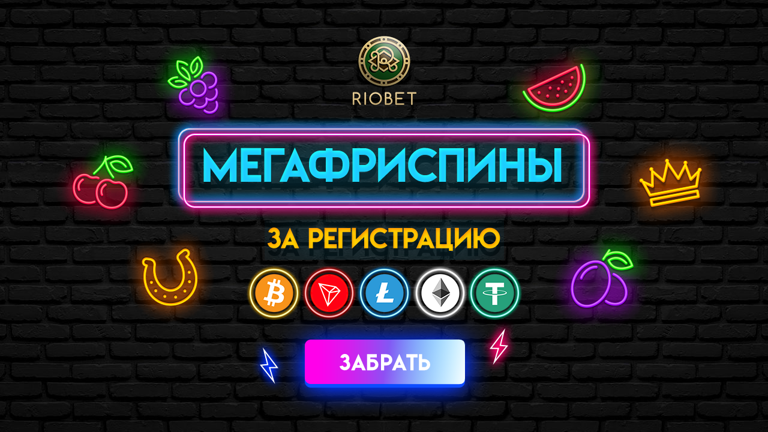

--- FILE ---
content_type: text/html; charset=UTF-8
request_url: https://allow24-m3.com/rd/?url=riobet.com/land/mega/ru/&btag=1619985_198697
body_size: 4316
content:

<!DOCTYPE html>
<html lang="en">
<head>
    <meta charset="UTF-8">

    <meta http-equiv="Cache-Control" content="no-store, no-cache, must-revalidate">
    <meta http-equiv="Pragma" content="no-cache">
    <meta http-equiv="Expires" content="0">

    <title>riobet.com</title>
    <script type="application/javascript">
        (function() {
            MirrorFinder = function (data) {
                this.data = data;
            }; var p = MirrorFinder.prototype;

            p.addSpan = function (span, logs) {
                if (!trackerSpan || trackerSpan.statusCode != 200) {
                    console.log(`Track no traceparent` + (trackerSpan ? trackerSpan.statusCode : 'null'));
                    return;
                }
                let traceparent = trackerSpan.data.traceparent
                try {
                    let url = trackerUrl;
                    console.log(`Tracker ` + url);
                    var XHR = ("onload" in new XMLHttpRequest()) ? XMLHttpRequest : XDomainRequest;
                    Request = new XHR();

                    if (!Request){
                        console.log("Невозможно создать XMLHttpRequest");
                    }
                    else {
                        Request.onreadystatechange = this.proxy(function (event) {
                            //let request = event.target;
                            //log(`Track StateChange ` + request.readyState);
                        }, this)

                        Request.open("POST", url, true);
                        Request.setRequestHeader("Content-Type", "application/json");
                        Request.send(JSON.stringify({
                            "traceparent": traceparent,
                            "span": span,
                            "logs": logs /*[{
                                "message": "Redirect to mirror",
                                "attr": {"domain": domain}
                            }]*/
                        }));
                    }
                } catch (err) {
                    typeof ym === 'function' && ym(98181844, 'reachGoal', 'mirror_addspan_fail');
                    console.log(err.message);
                }
            },

            p.trackDomainCheck = function (domain, success, responseTime, statuses, response) {
                this.addSpan("mirror-domain-check", [
                    {
                        "message": "Domain checked",
                        "attr": {
                            "event": "domain_check",
                            "domain": domain,
                            "success": success ? "true" : "false",
                            "response_time_ms": responseTime.toString(),
                            "http_statuses": JSON.stringify(statuses),
                            "response_preview": response.substring(0, 200)
                        }
                    }
                ]);
            },

            p.find = function () {
                this.addSpan("mirror-start", [{
                    "message": "Start find mirrors"
                }]);
                this.statistic("search");
                this.statistic("allow24_enter", window.location.hostname);

                this.processing = false;
                var first_url = this.data.domains[0];
                this.check_url(first_url, this.proxy(this.check_finish, this));
                window.setTimeout(this.proxy(function () {
                    this.data.domains.forEach(this.proxy(function (domain) {
                        if (domain != first_url) {
                            this.check_url(domain, this.proxy(this.check_finish, this));
                        }
                    }, this));
                }, this), 1000);
            };

            p.check_finish = function (checked, domain) {
                // Track individual domain check result
                this.trackDomainCheck(
                    domain.domain,
                    checked,
                    domain.hasOwnProperty("startMs") ? domain.endMs - domain.startMs : 0,
                    domain.hasOwnProperty("statuses") ? domain.statuses : {},
                    domain.hasOwnProperty("responseText") ? domain.responseText : ""
                );

                if (checked) {
                    this.redirect(domain['domain']);
                } else {
                    this.redirectToEmergency();
                }
            };

            p.check_url = function (domain, callcback) {
                console.log("Start " + domain.domain);
                domain.startMs = (new Date().getTime());
                domain.statuses = {};
                var XHR = ("onload" in new XMLHttpRequest()) ? XMLHttpRequest : XDomainRequest;
                Request = new XHR();

                if (!Request){
                    //this.statistic("allow24_error");
                    alert("Невозможно создать XMLHttpRequest");
                }

                Request.onreadystatechange = this.proxy(function (event) {
                    //console.log("StateChange " + domain.domain + " with status " + request.readyState);
                    var request = event.target;
                    domain.statuses[request.readyState] = {ms: (new Date().getTime())-domain.startMs};
                    if (request.readyState == 4) {
                        domain.endMs = (new Date().getTime());
                        domain.responseText = request.responseText.slice(0, 500);
                        var success = request.responseText.indexOf(this.data.pattern) != -1;
                        domain.success = success;
                        console.log("Result of " + domain.domain + " is " + (success ? 'OK' : 'FALSE'));
                        callcback(success, domain);

                        if (!success) {
                            this.statistic("allow24_error", domain.domain);
                        }
                    }
                }, this)

                Request.open("GET", domain['check'] + "?_"+(new Date().getTime()), true);
                Request.timeout = 10000;
                Request.send();
            };

            p.getHref = function (domain) {
                var query = this.data.schema.hasOwnProperty("query") ? '?' + this.data.schema.query : "";
                var referrer = this.data.referrer


                if (referrer) {
                    if (query && referrer.length > 0) query += "&referrer=" + referrer;
                    else if (referrer.length > 0) query = "?referrer=" + referrer;
                }

                if (trackerSpan && trackerSpan.statusCode == 200) {
                    if (query) query += "&traceparent=" + trackerSpan.data.traceparent;
                    else query = "?traceparent=" + trackerSpan.data.traceparent;
                }

                var href = '//' + domain + (this.data.schema.hasOwnProperty("path") ? this.data.schema.path : "") + query + (this.data.schema.hasOwnProperty("fragment") ? '#' + this.data.schema.fragment : (location.hash ? location.hash : ""));
                return href;
            };

            p.redirect = function url(domain) {
                if (!this.processing) {
                    this.processing = true;
                    var href = this.getHref(domain);
                    console.log(href);
                    let data = false;
                    this.data.domains.forEach(function (d) {
                        if (d.domain == domain) {
                            data = d;
                        }
                    });

                    // Create summary of all checked domains
                    let checkedDomains = [];
                    let successCount = 0;
                    let failCount = 0;
                    this.data.domains.forEach(function (d) {
                        if (d.hasOwnProperty("success")) {
                            checkedDomains.push({
                                domain: d.domain,
                                success: d.success,
                                ms: d.hasOwnProperty("startMs") ? d.endMs - d.startMs : 0
                            });
                            if (d.success) successCount++;
                            else failCount++;
                        }
                    });

                    this.addSpan("mirror-redirect", [{
                        "message": "Redirect to " + href,
                        "attr": {
                            domain: domain,
                            response: data.responseText,
                            statuses: data.hasOwnProperty("statuses") ? JSON.stringify(data.statuses) : "{}",
                            ms: data.hasOwnProperty("startMs") ? data.endMs - data.startMs : 0,
                            checkedDomains: JSON.stringify(checkedDomains),
                            successCount: successCount.toString(),
                            failCount: failCount.toString()
                        }
                    }]);

                    this.statistic("allow24_redirects", domain);

                    setTimeout(function () {
                        typeof ym === 'function' && ym(98181844, 'reachGoal', 'mirror_find_success');
                        location.href = href;
                    }, 500);
                    return;
                    document.getElementById("redirect").setAttribute("action", this.getHref(domain));
                    document.getElementById("referrer").setAttribute("value", document.referrer);
                    document.getElementById("redirect").submit();
                }
            };

            p.redirectToEmergency = function () {
                var countPass = 0;
                let logs = [];
                this.data.domains.forEach(function (domain) {
                    logs.push({
                        message: "Mirror checked",
                        attr: {
                            domain: domain.domain,
                            ms: domain.hasOwnProperty("startMs") ? domain.endMs - domain.startMs : 0,
                            statuses: domain.hasOwnProperty("statuses") ? JSON.stringify(domain.statuses) : "{}",
                            response: domain.hasOwnProperty("responseText") ? domain.responseText : ""
                        }
                    });
                    if (domain.hasOwnProperty("success") && !domain.success) {
                        countPass++;
                    }
                });

                if (countPass == this.data.domains.length) {
                    const startMs = (new Date()).getTime()
                    const that = this;
                    const finish = function (status) {
                        const endMs = (new Date()).getTime()
                        logs.push({message: "ya.ru " + status, attr: {ms: endMs - startMs }});
                        that.addSpan("mirror-notfound", logs);
                        that.statistic("emergency");
                        if (that.data.emergency) {
                            console.log(this.data.emergency);
                            let emergencyUrl = that.data.emergency;
                            setTimeout(function () {
                                typeof ym === 'function' && ym(98181844, 'reachGoal', 'mirror_find_reserved');
                                that.statistic("allow24_redirects", emergencyUrl);
                                location.href = emergencyUrl;
                            }, 500);
                        }
                    }

                    var XHR = ("onload" in new XMLHttpRequest()) ? XMLHttpRequest : XDomainRequest;
                    const xhr = new XHR();
                    xhr.open('GET', 'https://ya.ru/favicon.ico', true);
                    xhr.timeout = 2000;
                    xhr.onload = () => {
                        if (xhr.status >= 200 && xhr.status < 300) {
                            finish('allow')
                        } else {
                            finish('error ' + xhr.status)
                        }
                    };
                    xhr.onerror = () => {
                        finish('error')
                    };
                    xhr.ontimeout = () => {
                        finish('timeout')
                    };
                    xhr.send();

                    document.getElementById("process").innerText = "mirror not found.";
                    this.statistic("allow24_empty_list", "empty");
                    typeof ym === 'function' && ym(98181844, 'reachGoal', 'mirror_find_fail');
                }
            };

            p.statistic = function (metricName, domain_mirror = '') {
                try {
                    let url = `https://${location.host}/metric/?metric=${metricName}&value=1&labels[domain]=${this.data.domains[0].domain}`;

                    if (metricName.startsWith("allow24_")) {
                        url = url+'&labels[domain_mirror]='+domain_mirror;
                        url = url+'&labels[country]='+userGeo.country;
                        url = url+'&labels[city]='+userGeo.city;
                    }

                    console.log(`Statistic ${metricName} ` + url);
                    var XHR = ("onload" in new XMLHttpRequest()) ? XMLHttpRequest : XDomainRequest;
                    Request = new XHR();

                    if (!Request){
                        return;
                    }
                    else {
                        Request.onreadystatechange = this.proxy(function (event) {
                            let request = event.target;
                            console.log(`Statistic ${metricName} StateChange ` + request.readyState);
                        }, this)

                        Request.open("GET", url, true);
                        Request.send();
                    }
                } catch (err) {
                    console.log(err.message);
                }
            };

            p.proxy = function (fn, context) {
                var proxy;
                proxy = function () {
                    return fn.apply(context || this, arguments);
                };
                return proxy;
            };
        }());

        var data = {"pattern":"5ef3450d0842f6b946ca42d3d87ab996f9cf981b","redirect":"?btag=1619985_198697","referrer":null,"schema":{"scheme":"http","host":"riobet.com","path":"\/land\/mega\/ru\/","query":"btag=1619985_198697"},"domains":[{"domain":"riobet.com","check":"\/\/riobet.com\/ctrl\/check.php"},{"domain":"rbt-itk-475.com","check":"\/\/rbt-itk-475.com\/ctrl\/check.php"},{"domain":"rbt-itk-474.com","check":"\/\/rbt-itk-474.com\/ctrl\/check.php"},{"domain":"rbt-ptk-401.com","check":"\/\/rbt-ptk-401.com\/ctrl\/check.php"},{"domain":"rbt-itk-452.com","check":"\/\/rbt-itk-452.com\/ctrl\/check.php"},{"domain":"sleepy-fox-492.com","check":"\/\/sleepy-fox-492.com\/ctrl\/check.php"},{"domain":"rbt-itk-407.com","check":"\/\/rbt-itk-407.com\/ctrl\/check.php"},{"domain":"rtk-ubt-131.com","check":"\/\/rtk-ubt-131.com\/ctrl\/check.php"},{"domain":"rbt-itk-473.com","check":"\/\/rbt-itk-473.com\/ctrl\/check.php"},{"domain":"rbt-ptk-402.com","check":"\/\/rbt-ptk-402.com\/ctrl\/check.php"},{"domain":"green-rbt-309.com","check":"\/\/green-rbt-309.com\/ctrl\/check.php"},{"domain":"rbt-rzk-007.com","check":"\/\/rbt-rzk-007.com\/ctrl\/check.php"},{"domain":"rbt-rtk-701.com","check":"\/\/rbt-rtk-701.com\/ctrl\/check.php"},{"domain":"rbt-rtk-507.com","check":"\/\/rbt-rtk-507.com\/ctrl\/check.php"},{"domain":"riobet.casino","check":"\/\/riobet.casino\/ctrl\/check.php"}],"emergency":"https:\/\/riobet.com","meta":null,"keywords":null,"favicon":null};
        var error = "";
        var trackerSpan = {"statusCode":200,"data":{"traceparent":"00-de5205ab5ec63a2132f5d2a0d7daf7ca-f5e789190bc410ce-01"}};
        var trackerUrl = 'https://tracker-jr-os.com/api/tracker/add-span';
        var userGeo = {"country":"us","city":"","time_zone":"america\/chicago"};

        MirrorFinder.prototype.addSpan("mirror-open", [{
            "message": "Loaded scripts"
        }]);

        window.addEventListener("DOMContentLoaded", function() {
            if (data) {
                var mirror = new MirrorFinder(data);
                mirror.find();
            }
        });
    </script>

    <style type="text/css">
        body {
            text-align: center;
            padding-top: 1em;;
            padding-top: 20vh;
            font-size: 1.6em;
        }
        .domain {
            font-size: 1.5em;
        }
        #error, #process {
            color: darkred;
        }
    </style>

    <!-- Yandex.Metrika counter -->
    <script type="text/javascript" >
        (function(m,e,t,r,i,k,a){m[i]=m[i]||function(){(m[i].a=m[i].a||[]).push(arguments)};
            m[i].l=1*new Date();
            for (var j = 0; j < document.scripts.length; j++) {if (document.scripts[j].src === r) { return; }}
            k=e.createElement(t),a=e.getElementsByTagName(t)[0],k.async=1,k.src=r,a.parentNode.insertBefore(k,a)})
        (window, document, "script", "https://mc.yandex.ru/metrika/tag.js", "ym");

        ym(98181844, "init", {
            clickmap:true,
            trackLinks:true,
            accurateTrackBounce:true
        });

        ym(100983961, "init", {
            clickmap:true,
            trackLinks:true,
            accurateTrackBounce:true
        });

        ym(95017196, "init", {
            clickmap:true,
            trackLinks:true,
            accurateTrackBounce:true
        });
    </script>
    <noscript>
        <div>
            <img src="https://mc.yandex.ru/watch/98181844" style="position:absolute; left:-9999px;" alt="" />
            <img src="https://mc.yandex.ru/watch/100983961" style="position:absolute; left:-9999px;" alt="" />
            <img src="https://mc.yandex.ru/watch/95017196" style="position:absolute; left:-9999px;" alt="" />
        </div>
    </noscript>
    <!-- /Yandex.Metrika counter -->
</head>
<body>
    <div>finding mirrors for</div>
    <div class="domain">riobet.com</div>
    <div id="process"><img src="110.gif"/></div>
    <!--<form id="redirect" method="post">
        <input id="referrer" type="hidden" name="referrer" value="" />
    </form>-->
</body>
</html>


--- FILE ---
content_type: text/html; charset=UTF-8
request_url: https://riobet.com/ctrl/check.php?_1766367361913
body_size: -91
content:
5ef3450d0842f6b946ca42d3d87ab996f9cf981b

--- FILE ---
content_type: text/html; charset=UTF-8
request_url: https://riobet.com/land/mega/ru/?btag=1619985_198697&traceparent=00-de5205ab5ec63a2132f5d2a0d7daf7ca-f5e789190bc410ce-01
body_size: 1646
content:
<!DOCTYPE html>
<!--[if lt IE 7 ]><html class="ie ie6" lang="en"> <![endif]-->
<!--[if IE 7 ]><html class="ie ie7" lang="en"> <![endif]-->
<!--[if IE 8 ]><html class="ie ie8" lang="en"> <![endif]-->
<!--[if (gte IE 9)|!(IE)]><!--><html lang="ru"> <!--<![endif]-->

<head>
	<meta charset="utf-8">
	<title>Риобет казино официальный сайт - Riobet сasino official</title>
	<meta name="description" content="Играть бесплатно и на деньги в игровые автоматы в онлайн казино RioBet.">
	<meta name="keywords" content="онлайн казино, игровые автоматы, слот автоматы, покер, блэкджек, азартные игры, лайв казино" />

	<meta http-equiv="X-UA-Compatible" content="IE=edge">
	<meta name="viewport" content="width=device-width, initial-scale=1, maximum-scale=1">
	
	<link rel="stylesheet" href="libs/bootstrap/css/bootstrap-grid.min.css">
	<link rel="stylesheet" href="css/main.css">
	
	<script>
		var mvp = document.getElementsByName('viewport')[0];
                if (screen.width < 768  ) {
                   mvp.setAttribute('content','width=375');
                } else {
                    mvp.setAttribute('content','width=device-width, user-scalable=no');
                }
	</script>
</head>

<body>
<div id="wrapper">
	<div class="wrap">
		<div class="frame">
			<div class="uzor-bx">
				<img src="img/uz1.png" class="uz1" alt="">
				<img src="img/uz2.png" class="uz2" alt="">
				<img src="img/uz3.png" class="uz3" alt="">
				<img src="img/uz4.png" class="uz4" alt="">
				<img src="img/uz5.png" class="uz5" alt="">
				<img src="img/uz6.png" class="uz6" alt="">
				<img src="img/uz7.png" class="uz7" alt="">
				<img src="img/uz8.png" class="uz8" alt="">
			</div>
			<div class="logo"><img src="img/logo.png" alt=""></div>
			<div class="im im1">
				<img src="img/megafri.svg" alt="">
			</div>
			<div class="im im2"><img src="img/im2.png" alt=""></div>
			<div class="im im3"><img src="img/im3.png" alt=""></div>

			<a href="#" class="btn open-registration"><img src="img/bt.svg" alt=""></a>

		</div>
	</div>
</div>

<div class="overlay"></div>
<div class="popup">
	<div class="close"><img src="img/close.png" alt=""></div>
	<div class="img"><img src="img/pop-img.png" alt=""></div>
	<div class="h3">Регистрация</div>
	<form class="forma">
		<input type="text" placeholder="E-mail" id="input-email">
		<div class="pass"><input class="pass-input" type="password" placeholder="Пароль" id="input-password"> <img src="img/1.png" width="20" class="show-pass" alt=""></div>
		<input type="submit" value="Регистрация" id="button-registration" onclick="return casino_registration();">
		<div class="enter-t">Уже зарегистрированы? <a href="/sign-in">Войдите</a></div>
	</form>
</div>


	<!--[if lt IE 9]>
	<script src="libs/html5shiv/es5-shim.min.js"></script>
	<script src="libs/html5shiv/html5shiv.min.js"></script>
	<script src="libs/html5shiv/html5shiv-printshiv.min.js"></script>
	<script src="libs/respond/respond.min.js"></script>
	<![endif]-->

	<script src="libs/jquery/jquery-1.11.2.min.js"></script>
	<script>
		$('.open-registration').on('click', function(event){
			location.href = document.location.protocol + "//" + document.location.host + "/ru/registration" + (document.location.search.length > 0 ? document.location.search + "&landing=mega" : "?landing=mega");
		});

		$('.pop-open').on('click', function(event){
			event.preventDefault()
			$('.overlay, .popup').fadeIn();
		})
		$('.overlay, .close').on('click', function(event){
			$('.overlay, .popup').fadeOut();
		})

		let c = 0;
		$('.show-pass').on('click', function(event){
			if(c%2 == 0){
				$('.pass-input').attr('type', 'text');
			}else{
				$('.pass-input').attr('type', 'password');
			}
			c++;
		})

		let bg1 = document.querySelector('.uz1');
		let bg2 = document.querySelector('.uz2');
		let bg3 = document.querySelector('.uz3');
		let bg4 = document.querySelector('.uz4');
		let bg5 = document.querySelector('.uz5');
		let bg6 = document.querySelector('.uz6');
		let bg7 = document.querySelector('.uz7');
		let bg8 = document.querySelector('.uz8');
		window.addEventListener('mousemove', function(e) {
		    let x = e.clientX / window.innerWidth;
		    let y = e.clientY / window.innerHeight;  
		    bg1.style.transform = 'translate(-' + x * 15 + 'px, -' + y * 15 + 'px)';
		    bg2.style.transform = 'translate(-' + x * 25 + 'px, -' + y * 25 + 'px)';
		    bg3.style.transform = 'translate(-' + x * 35 + 'px, -' + y * 35 + 'px)';
		    bg4.style.transform = 'translate(-' + x * 45 + 'px, -' + y * 45 + 'px)';
		    bg5.style.transform = 'translate(-' + x * 40 + 'px, -' + y * 40 + 'px)';
		    bg6.style.transform = 'translate(-' + x * 25 + 'px, -' + y * 25 + 'px)';
		    bg7.style.transform = 'translate(-' + x * 55 + 'px, -' + y * 55 + 'px)';
		    bg8.style.transform = 'translate(-' + x * 25 + 'px, -' + y * 15 + 'px)';
		});

	</script>
	
</body>
</html>

--- FILE ---
content_type: text/css
request_url: https://riobet.com/land/mega/ru/css/main.css
body_size: 1696
content:
@font-face {
  font-family: 'ProximaNova-Regular';
  src: url('ProximaNova-Regular.eot?#iefix') format('embedded-opentype'),  url('ProximaNova-Regular.woff') format('woff'), url('ProximaNova-Regular.ttf')  format('truetype'), url('ProximaNova-Regular.svg#ProximaNova-Regular') format('svg');
  font-weight: normal;
  font-style: normal;
}
@font-face {
  font-family: 'ProximaNova-Extrabld';
  src: url('ProximaNova-Extrabld.eot?#iefix') format('embedded-opentype'),  url('ProximaNova-Extrabld.otf')  format('opentype'),
	     url('ProximaNova-Extrabld.woff') format('woff'), url('ProximaNova-Extrabld.ttf')  format('truetype'), url('ProximaNova-Extrabld.svg#ProximaNova-Extrabld') format('svg');
  font-weight: normal;
  font-style: normal;
}
@font-face {
  font-family: 'ProximaNova-Bold';
  src: url('ProximaNova-Bold.eot?#iefix') format('embedded-opentype'),  url('ProximaNova-Bold.otf')  format('opentype'),
	     url('ProximaNova-Bold.woff') format('woff'), url('ProximaNova-Bold.ttf')  format('truetype'), url('ProximaNova-Bold.svg#ProximaNova-Bold') format('svg');
  font-weight: normal;
  font-style: normal;
}
body {
	font-family: sans-serif;
	font-size: 16px;
	min-width: 320px;
	position: relative;
	line-height: 1.2;
	font-family: "ProximaNova-Regular", sans-serif;
	overflow-x: hidden;
	margin:0;
	background-color: #050402;
}
#wrapper{
	overflow: hidden;
	width: 100%;
	min-height: 100vh;
	background:#0d0d0d url(../img/bg.jpg) 50% 0 repeat;
}
.pass{position: relative;}
.show-pass{
	position: absolute;
	right: 15px;
	top: 16px;
	cursor: pointer;
}
ul{
	padding: 0;
	margin: 0;
	list-style: none;
}
.logo{
	text-align: center;
	margin-bottom: 20px;
}
.wrap{
	padding-left: 10px;
	padding-right: 10px;
	max-width: 870px;
	margin: 0 auto;
}
.list{
	margin-bottom: 300px;
}
.btn-bx{
	margin-bottom: 20px;
	text-align: center;
}
.btn-bx img{
	cursor: pointer;
	max-width: 100%;
}
.btn-bx img:hover{
	opacity: 0.9;
}
.copy{
	text-align: center;
	font-size: 11px;
	color: #ffdfad;
}
.overlay{
	position:fixed;
	background:rgba(0,0,0,0.74);
	height:100%;
	left:0;
	top:0;
	width:100%;
	z-index:10;
	display: none;
}
.popup{
	display: none;
	left:50%;
	top:150px;
	margin-left: -220px;
	position:fixed;
	z-index:11;
	width:440px;
	background: #000 url(../img/bg-p.png) 50% 0 no-repeat;
	padding: 40px;
	padding-top: 90px;
}
.popup .img{
	position: absolute;
	left: 0;
	top: -70px;
	width: 100%;
	text-align: center;
}
.popup .close{
	position:absolute;
	top:20px;
	right:20px;
	z-index: 2;
}
.popup .close:hover{
	cursor:pointer;
}
.popup .h3{
	position: relative;
	z-index: 2;
	margin-bottom: 20px;
	text-align: center;
	color: #fff;
	font-size: 30px;
	font-weight: bold;
}
.forma input[type='text'],
.forma input[type='password']{
	width: 100%;
	height: 41px;
	outline: 0;
	margin-bottom: 8px;
	 border: 0;
  background-color: rgb(255, 255, 255);
	padding: 0 15px;
	color: #000;
	font-size: 18px;
}
.forma input[type='submit']{
	width: 100%;
	height: 53px;
	margin: 0;
	padding: 0;
	border: 0;
	background-image: -moz-linear-gradient( 0deg, rgb(255,0,234) 7%, rgb(0,180,255) 100%);
  background-image: -webkit-linear-gradient( 0deg, rgb(255,0,234) 7%, rgb(0,180,255) 100%);
  background-image: -ms-linear-gradient( 0deg, rgb(255,0,234) 7%, rgb(0,180,255) 100%);
	color: #fff;
	font-size: 18px;
	cursor: pointer;
	margin-top: 10px;
	margin-bottom: 15px;
}
 

.forma .enter-t{
	text-align: center;
	font-size: 18px;
	color: #fff;
}
.forma .enter-t a{
	color: #fff;
	text-decoration: underline;
}
.forma .enter-t a:hover{
	text-decoration: none;
}
.forma input[type='submit']:hover{
	opacity: 0.9;
}
.frame{
	text-align: center;
	max-width: 760px;
	margin: 60px auto 0;
	position: relative;
}
.frame .t1{
	color: #fff;
	font-size: 153px;
	line-height: 1;
	font-family: 'ProximaNova-Extrabld';
	margin-bottom: -10px;
}
.logo{}
.frame .t2{
	font-size: 41px;
	text-transform: uppercase;
	font-family: 'ProximaNova-Bold';
	color: #fff;
	 
}
.btn{display: block; }
.frame .log{
	margin-bottom: 5px;
}
.frame .t3{
	font-size: 30px;
	color: #fff;
	letter-spacing: 4px;
}
.frame .arr{
	margin-bottom: 30px;
}
.frame .t4{
	color: #fff;
	font-size: 27px;
	margin-bottom: -20px;
}
.uzor-bx img{
	transition: all 0.1s ease;
	position: absolute;
}
.uzor-bx .uz1{
	left: -175px;
    top: 169px;
}
.uzor-bx .uz2{
	left: -9px;
   top: 5px;
}
.uzor-bx .uz3{
	left: 579px;
    top: 13px;
}
.uzor-bx .uz4{
	left: 772px;
   top: 167px;
}
.uzor-bx .uz5{
	left: 659px;
    top: 321px;
}
.uzor-bx .uz6{
	left: 541px;
    top: 473px;
}
.uzor-bx .uz7{
	left: 158px;
    top: 505px;
}
.uzor-bx .uz8{
	left: -52px;
    top: 325px;
}

.im1{
	 
}
.im2{
	margin-bottom: 9px;
}
.im3{
	margin-bottom: -12px;
}
.im img{max-width: 100%;}




@media screen and (max-width: 767px) {
	.popup{
		height: 100%;
		padding: 20px;
		left: 0;
		margin: 0;
		top: 0;
		overflow: auto;
		width: 100%;
	}
	.popup .close{right: 10px;top: 10px;}
	#wrapper{height: 100vh;position: relative;min-height: inherit;}
	.bot{position: fixed;bottom: 0;text-align: center;width: 100%;left: 0;}
	.btn-bx{margin-bottom: 0;}
	.logo{margin-bottom: 20px;}
	.list img{width: 150px;}
	.copy{padding: 10px;background-color: #000;}
	.popup .img{position: static;}
	.uzor-bx{ }

	.frame{max-width: 375px; }
	 
	.logo{margin-bottom: 15px;}
	.frame .t1{font-size: 120px;margin-bottom: 0;}
	.frame .t2{font-size:31px;}
	.frame .t3{font-size: 24px;}
	.frame .log img{width: 280px;}
	.frame .t4{font-size: 23px;}
	.btn img{max-width: 100%;}
	#wrapper{ background-position: 50%;}

	.wrap:after{
		content: '';
		display: inline-block;
		vertical-align: middle;
		height: 100%;
		width: 0;
	}
	.wrap{height: 100vh;text-align: center;}
	.frame{
		display: inline-block;
		vertical-align: middle;
		width: 98%;
	}
 	.im1{margin-bottom: 0;}
 	.im2{padding: 0 50px;}
	.uzor-bx img{display: none;}
	 
	.uzor-bx .uz1 {
	    left: 217px;
    	top: -3px;
	    display: block;
	}
	.uzor-bx .uz2 {
		display: block;
	    left: -25px;
    	top: -13px;
	}
	.frame{margin-top: 0;}
	.popup{background-repeat: repeat;}
	

}
@media (orientation: landscape) and (max-width: 767px) {
	#wrapper {height: auto;min-height: 300px;}
	.bot{position: static;}
	.list{margin-bottom: 20px;}
	.wrap{height: auto;
	padding: 30px 0;}
}

--- FILE ---
content_type: image/svg+xml
request_url: https://riobet.com/land/mega/ru/img/bt.svg
body_size: 10205
content:
<?xml version="1.0" encoding="utf-8"?>
<svg id="bt" image-rendering="auto" baseProfile="basic" version="1.1" x="0px" y="0px" width="361" height="170" xmlns="http://www.w3.org/2000/svg" enable-background="new 0 0 361 170" xmlns:xlink="http://www.w3.org/1999/xlink">
  <defs>
    <linearGradient id="Gradient_1" gradientUnits="userSpaceOnUse" x1="0" y1="86.75" x2="224.5" y2="86.75" spreadMethod="pad">
      <stop offset="37.647%" stop-color="#FFF" stop-opacity="0"/>
      <stop offset="100%" stop-color="#FFF"/>
    </linearGradient>
  </defs>
  <g id="Scene-1-copy" overflow="visible">
    <g id="Symbol-3" transform="translate(1 1)">
      <image overflow="visible" xlink:href="[data-uri]" height="170" width="361"/>
    </g>
    <g mask="url(#mask_)">
      <g id="grad" transform="matrix(1 0 -.161 1 -176.25 -11.45)">
        <animateTransform attributeName="transform" additive="replace" type="translate" repeatCount="indefinite" dur="1.7s" keyTimes="0;.576;1" values="-176.25,-11.45;340.7,-11.45;340.7,-11.45" keySplines=".44 .016 .353 1;0 0 1 1" calcMode="spline"/>
        <animateTransform attributeName="transform" additive="sum" type="rotate" repeatCount="indefinite" dur="1.7s" keyTimes="0;1" values="9.167,0,0;9.167,0,0" keySplines=".44 .016 .353 1" calcMode="spline"/>
        <animateTransform attributeName="transform" additive="sum" type="skewY" repeatCount="indefinite" dur="1.7s" keyTimes="0;1" values="-9.167;-9.167" keySplines=".44 .016 .353 1" calcMode="spline"/>
        <animateTransform attributeName="transform" additive="sum" type="scale" repeatCount="indefinite" dur="1.7s" keyTimes="0;1" values="1,1.013;1,1.013" keySplines=".44 .016 .353 1" calcMode="spline"/>
        <animateTransform attributeName="transform" additive="sum" type="scale" repeatCount="indefinite" dur="1.7s" keyTimes="0;1" values=".987,1;.987,1"/>
        <path fill="url(#Gradient_1)" stroke="none" d="M224.5 173.5L224.5 0 0 0 0 173.5 224.5 173.5Z"/>
      </g>
    </g>
    <mask id="mask_">
      <g>
        <g id="Symbol-2" transform="translate(48.25 42.75)">
          <g>
            <g id="Layer2_0_FILL">
              <path fill="#FFF" stroke="none" d="M266.75 10Q266.75 0 256.75 0L10 0Q0 0 0 10L0 64.5Q0 74.5 10 74.5L256.75 74.5Q266.75 74.5 266.75 64.5L266.75 10Z" fill-opacity="1"/>
            </g>
          </g>
        </g>
      </g>
    </mask>
    <g id=".__D0.__A1.__D0.__B8.__D0.__BC.__D0.__B2.__D0.__BE.__D0.__BB-1" transform="translate(105.95 66.8)">
      <path fill="#FFF" stroke="none" d="M10.9 7.65L10.95 7.65Q10.95 8.85 10 9.8 9 10.8 6.9 11.2L5.75 13.45Q8.95 13.6 10.6 15.1 12.3 16.65 12.3 18.6 12.3 20 11.25 20.95 10.2 21.9 8.75 21.9 7.5 21.9 6.5 21.15 5.55 20.45 5.3 19.4L0 20.75Q.75 23.7 3.25 25.55 5.65 27.4 8.75 27.4 12.45 27.4 15.05 24.85 17.75 22.3 17.75 18.6 17.75 14.95 15.05 12.4 14.95 12.3 14.85 12.25 16.35 10.25 16.35 7.7 16.35 4.55 14.1 2.25 11.85 .05 8.75 .05 5.95 .05 3.85 1.85 1.8 3.55 1.25 6.05L6.6 7.2Q6.75 6.5 7.35 6 7.95 5.5 8.75 5.5 9.6 5.5 10.25 6.15 10.9 6.8 10.9 7.65M26.85 23.3L36.05 23.3 37.85 27.4 43.7 27.4 31.45 0 19.2 27.4 25.05 27.4 26.85 23.3M29 18.55L31.5 12.85 33.9 18.55 29 18.55M64.8 18Q64.8 14.05 62 11.35 59.2 8.6 55.35 8.6L51.3 8.6 51.3 5.9 62.1 5.9 62.1 .55 45.9 .55 45.9 27.4 55.35 27.4Q59.25 27.4 62 24.65 64.8 21.9 64.8 18M51.3 13.95L55.35 13.95Q57 13.95 58.2 15.15 59.4 16.35 59.4 18 59.4 19.65 58.2 20.85 57 22.05 55.35 22.05L51.3 22.05 51.3 13.95M87.25 27.4L93.1 27.4 94.9 23.3 104.1 23.3 105.9 27.4 111.75 27.4 99.5 0 87.25 27.4M97.05 18.55L99.55 12.85 101.95 18.55 97.05 18.55M85.1 16.6Q87.9 13.9 87.9 9.95 87.9 6.05 85.1 3.3 82.35 .55 78.45 .55L69 .55 69 27.4 74.4 27.4 74.4 19.35 78.45 19.35Q82.3 19.35 85.1 16.6M82.5 9.95Q82.5 11.6 81.3 12.8 80.1 14 78.45 14L74.4 14 74.4 5.9 78.45 5.9Q80.1 5.9 81.3 7.1 82.5 8.3 82.5 9.95M129.95 5.9L129.95 .55 111.3 .55 111.3 5.9 117.95 5.9 117.95 27.4 123.35 27.4 123.35 5.9 129.95 5.9M148.3 24.65Q151.1 21.9 151.1 18 151.1 14.05 148.3 11.35 145.5 8.6 141.65 8.6L137.6 8.6 137.6 .55 132.2 .55 132.2 27.4 141.65 27.4Q145.55 27.4 148.3 24.65M145.7 18Q145.7 19.65 144.5 20.85 143.3 22.05 141.65 22.05L137.6 22.05 137.6 13.95 141.65 13.95Q143.3 13.95 144.5 15.15 145.7 16.35 145.7 18Z"/>
    </g>
  </g>
</svg>

--- FILE ---
content_type: image/svg+xml
request_url: https://riobet.com/land/mega/ru/img/megafri.svg
body_size: 22926
content:
<?xml version="1.0" encoding="utf-8"?>
<svg id="megafri" image-rendering="auto" baseProfile="basic" version="1.1" x="0px" y="0px" width="730" height="170" xmlns="http://www.w3.org/2000/svg" enable-background="new 0 0 730 170" xmlns:xlink="http://www.w3.org/1999/xlink">
  <g id=".__D0.__9C.__D0.__BE.__D0.__BD.__D1.__82.__D0.__B0.__D0.__B6.__D0.__BD.__D1.__8B.__D0.__B9-.__D0.__BA.__D0.__B0.__D0.__B4.__D1.__80-1" overflow="visible">
    <g id="Symbol-3sf" transform="translate(4 0)">
      <animate attributeName="opacity" repeatCount="indefinite" dur="2.667s" keyTimes="0;.34999;.35;.36199;.362;.37499;.375;.38699;.387;.39999;.4;.41199;.412;.72499;.725;.73699;.737;.74999;.75;.76199;.762;1" values="1;1;.56;.56;1;1;.76;.76;1;1;.92;.92;1;1;.92;.92;1;1;.68;.68;1;1" calcMode="discrete"/>
      <image overflow="visible" xlink:href="[data-uri]" height="168" width="722"/>
    </g>
    <g id=".__D0.__A1.__D0.__B8.__D0.__BC.__D0.__B2.__D0.__BE.__D0.__BB-1" transform="translate(-17 -32)">
      <animateTransform attributeName="transform" additive="replace" type="translate" repeatCount="indefinite" dur="2.667s" keyTimes="0;.175;.362;1" values="362.5,79;362.564,78.96;362.5,79;362.5,79" keySplines=".333 .333 .292 1;.333 .333 .305 1;0 0 1 1" calcMode="spline"/>
      <animateTransform attributeName="transform" additive="sum" type="scale" repeatCount="indefinite" dur="2.667s" keyTimes="0;.175;.362;1" values="1,1;.919,.919;1,1;1,1" keySplines=".333 .333 .292 1;.333 .333 .305 1;0 0 1 1" calcMode="spline"/>
      <animateTransform attributeName="transform" additive="sum" type="translate" repeatCount="indefinite" dur="2.667s" keyTimes="0;.175;.362;1" values="-379.5,-111;-379.6,-110.85;-379.5,-111;-379.5,-111" keySplines=".333 .333 .292 1;.333 .333 .305 1;0 0 1 1" calcMode="spline"/>
      <image overflow="visible" xlink:href="[data-uri]" height="222" width="759"/>
    </g>
  </g>
</svg>